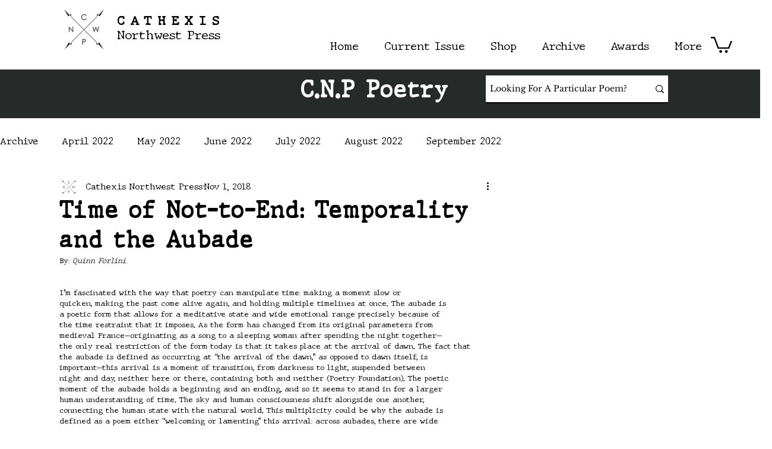

--- FILE ---
content_type: text/html; charset=utf-8
request_url: https://www.google.com/recaptcha/api2/aframe
body_size: 269
content:
<!DOCTYPE HTML><html><head><meta http-equiv="content-type" content="text/html; charset=UTF-8"></head><body><script nonce="aPUCDgxWM8ZPW0y8LP5LFg">/** Anti-fraud and anti-abuse applications only. See google.com/recaptcha */ try{var clients={'sodar':'https://pagead2.googlesyndication.com/pagead/sodar?'};window.addEventListener("message",function(a){try{if(a.source===window.parent){var b=JSON.parse(a.data);var c=clients[b['id']];if(c){var d=document.createElement('img');d.src=c+b['params']+'&rc='+(localStorage.getItem("rc::a")?sessionStorage.getItem("rc::b"):"");window.document.body.appendChild(d);sessionStorage.setItem("rc::e",parseInt(sessionStorage.getItem("rc::e")||0)+1);localStorage.setItem("rc::h",'1769028346517');}}}catch(b){}});window.parent.postMessage("_grecaptcha_ready", "*");}catch(b){}</script></body></html>